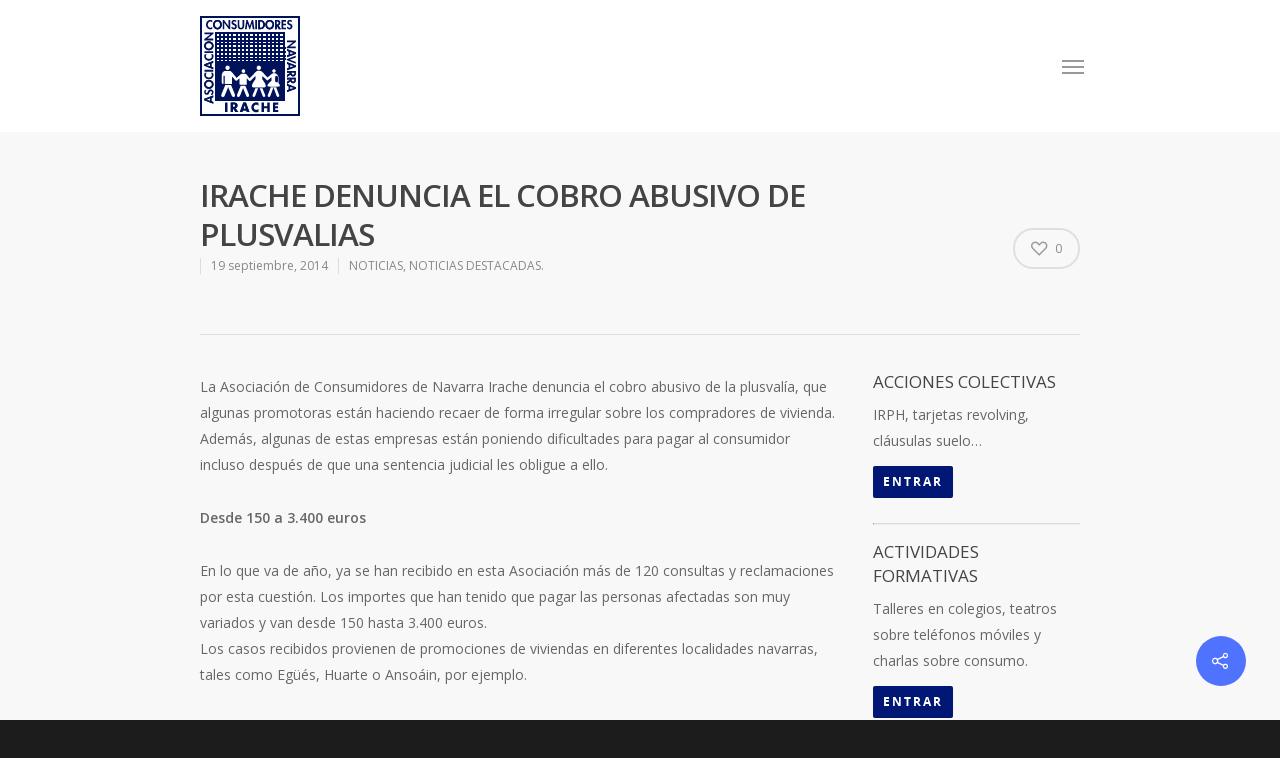

--- FILE ---
content_type: text/css
request_url: https://www.consumidoresirache.com/wp-content/themes/salient-child/style.css?ver=9.0.1
body_size: 1316
content:
/*
Theme Name: Salient Child Theme
Theme URI: http: //mysite.com/
Description: This is a custom child theme for Salient
Author: My Name
Author URI: http: //mysite.com/
Template: salient
Version: 0.1
*/

.archive.category .row .col.section-title span.subheader,
.single .blog-title #single-meta ul li.meta-comment-count,
.single #single-below-header span.meta-author,
.post-area.featured_img_left .post-content-wrap .grav-wrap { display:none}

.one-half,
.one-third {
    position: relative;
    margin-right: 4%;
    float: left;
        margin-bottom: 20px;
 
}
 
.one-half { width: 48%; }
.one-third { width: 30.66%; }
 
.last {
    margin-right: 0 !important;
    clear: right;
}
 
@media only screen and (max-width: 767px) {
    .one-half, .one-third {
        width: 100%;
        margin-right: 0;
    }
}

#header-outer {padding: 16px 0!important;box-shadow:unset;-moz-box-shadow:unset;-webkit-box-shadow:unset;}
header#top nav {padding-top: 0;position: absolute;bottom: 0;width: 100%;right: 0;}
header#top nav > ul > li > a {padding:10px!important;}

header#top nav ul .header-banner { position:absolute; padding:1px 0 1px 4px; background:#eee; top:-60px; right:190px; border-radius:5px;}
header#top nav ul .header-banner a {display: inline-block; }
#header-outer header#top nav ul .header-banner a:before { background:#001259!important;}
header#top nav ul .header-banner-mod { position:absolute; padding:1px 0 1px 4px; background:#eee; top:-60px; right:0; border-radius:5px;}
header#top nav ul .header-banner-mod a {display: inline-block; }

header#top nav ul .header-banner:before { position:relaive; margin:0 5px 0 0; padding:0 0 0 5px; background:#eee; color:#333; font-size:12px; content:'Desgrava el 25% de la cuota';}

.row .col.section-title { padding: 0px 0px 25px 0px;}
.post-area article.post .meta-author,
.post-area article.post .meta-category,
.post-area article.post .post-featured-img,
.post-area article.post .post-meta,
.post-area.featured_img_left article .article-content-wrap .post-featured-img-wrap { display:none!important;}
.post-area.featured_img_left .article-content-wrap .post-content-wrap {padding: 6% 4% 6% 1%; width:95%!important;}

.post-area article.post .more-link, .blog-recent .more-link { display: inline-block;margin-top: 10px; float: left;}
.post-area article.post .more-link, .blog-recent .more-link { display: inline-block;margin-top: 10px; float: left;}
.post-area article.post .post-content {min-height:0; padding-left:0;}

.post-area article.post .more-link span.continue-reading, 
.blog-recent .more-link span.continue-reading { background: none!important; color: #001259;font-size: inherit;padding: 0;margin: 0;}
.post-area article.post .more-link span.continue-reading:hover, 
.blog-recent .more-link span.continue-reading:hover { background: none!important; color: #4f72ff !important;padding: 0;margin: 0;}

.post-area article.post .post-header h2 a {color: #333 !important;}
.post-area article.post .post-header h2 a:hover {color: #4f72ff !important;}
.post-area article.post .post-header h2 { font-size:22px!important; line-height:29px!important;}

#sidebar .textwidget hr {border-top: 1px solid rgba(0,0,0,0.12); background: transparent; margin-bottom: 15px;}
#sidebar .textwidget a { display:inline-block; margin:15px 0 0 0; padding:6px 10px;}
#sidebar .textwidget p { padding-bottom:15px;}

video { width:100%}

@media only screen and (max-width: 690px) {
 	body .nectar-slider-wrap[data-full-width="true"][data-fullscreen="false"] .swiper-slide .content h2,
 	body .nectar-slider-wrap[data-full-width="boxed-full-width"][data-fullscreen="false"] .swiper-slide .content h2,
 	body .full-width-content .vc_span12 .nectar-slider-wrap[data-fullscreen="false"] .swiper-slide .content h2{font-size: 24px !important; line-height: 34px !important;}
 	body .nectar-slider-wrap[data-full-width="true"][data-fullscreen="false"] .swiper-slide .content p,
 	body .nectar-slider-wrap[data-full-width="boxed-full-width"][data-fullscreen="false"] .swiper-slide .content p,
 	body .full-width-content .vc_span12 .nectar-slider-wrap[data-fullscreen="false"] .swiper-slide .content p{font-size: 18px !important; line-height: 22px !important;}
	.parallax_slider_outer .swiper-container,
 	body .nectar-slider-wrap,
	.swiper-wrapper,
	.swiper-slide,
	.parallax_slider_outer { min-height:50vh}
 	body .nectar-slider-wrap[data-full-width="true"][data-fullscreen="false"] .swiper-slide br,
 	body .nectar-slider-wrap[data-full-width="boxed-full-width"][data-fullscreen="false"] .swiper-slide br,
 	body .full-width-content .vc_span12 .nectar-slider-wrap[data-fullscreen="false"] .swiper-slide br { display: none;}
}


